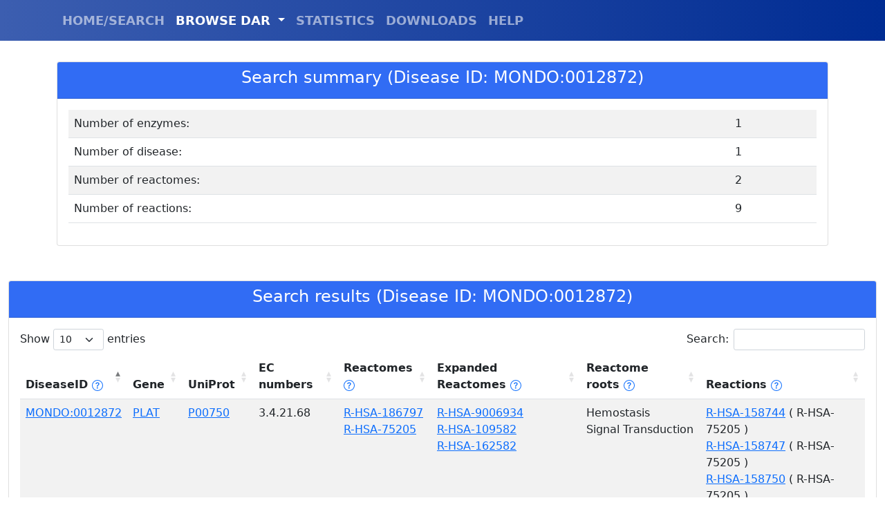

--- FILE ---
content_type: text/html; charset=utf-8
request_url: https://dar.biocomp.unibo.it/displayget/?field=disease&query=MONDO:0012872
body_size: 3983
content:

<!doctype html>
<html lang="en">
<head>
    <title>DAR - Bologna Biocomputing Group</title>
    <meta charset="utf-8">
    <meta name="viewport" content="width=device-width, initial-scale=1">
    <meta name="author" content="Castrense Savojardo - Bologna Biocomputing Group">
    <link href="/static/dardb/bootstrap-5.1.3-dist/css/bootstrap.min.css" rel="stylesheet" crossorigin="anonymous">
    <script src="/static/dardb/jquery-3.6.0.min.js" crossorigin="anonymous"></script>
    <link rel="stylesheet" type="text/css" href="/static/dardb/DataTables/datatables.min.css"/>
    <script type="text/javascript" src="/static/dardb/DataTables/datatables.min.js"></script>
    <script src="/static/dardb/bootstrap-5.1.3-dist/js/bootstrap.bundle.js" crossorigin="anonymous"></script>
    <script>
        document.addEventListener("DOMContentLoaded", function(){
          // add padding top to show content behind navbar
          navbar_height = parseInt(document.querySelector('.navbar').offsetHeight) + 30;
          document.body.style.paddingTop = navbar_height.toString() + 'px';
        });

    </script>
</head>

<!-- Google tag (gtag.js) -->
<script async src="https://www.googletagmanager.com/gtag/js?id=G-FHRDTLFBRJ"></script>
<script>
  window.dataLayer = window.dataLayer || [];
  function gtag(){dataLayer.push(arguments);}
  gtag('js', new Date());

  gtag('config', 'G-FHRDTLFBRJ');
</script>

<body>
    
<script>
$(document).ready( function () {
    $("#navbarDropdown").addClass("active");
    $('#restable').DataTable({
      columnSpacing: 100
    });
} );
</script>

<script src="https://unpkg.com/@popperjs/core@2"></script>
<script src="https://unpkg.com/tippy.js@6"></script>
<link rel="stylesheet" href="https://unpkg.com/tippy.js@6/themes/light.css" />



    <nav class="navbar navbar-expand-lg navbar-dark bg-primary fixed-top" style="font-weight:bold; font-size:large; background-image: linear-gradient(to left, #002C93, #3C5EB0);">
      <div class="container">
        <!-- <a class="navbar-brand" style="font-size:xx-large;" href="/">DAR</a>-->
        <button class="navbar-toggler" type="button" data-toggle="collapse" data-target="#navbarResponsive" aria-controls="navbarResponsive" aria-expanded="false" aria-label="Toggle navigation">
          <span class="navbar-toggler-icon"></span>
        </button>
        <div class="collapse navbar-collapse" id="navbarResponsive">
          <ul class="navbar-nav ml-auto">
            <li class="nav-item">
              <a id="nav_index" class="nav-link" href="/">HOME/SEARCH</a>
            </li>
            <li class="nav-item dropdown">
                <a class="nav-link dropdown-toggle" href="#" id="navbarDropdown" role="button" data-bs-toggle="dropdown" aria-expanded="false">
                  BROWSE DAR
                </a>
                <ul class="dropdown-menu" aria-labelledby="navbarDropdown">
                  <li><a class="dropdown-item" href="/disease/browse/">DISEASE</a></li>
                  <li><a class="dropdown-item" href="/reactome/browse/">REACTOMES</a></li>
                  <li><a class="dropdown-item" href="/gene/browse/">ENZYMES</a></li>
                  <li><a class="dropdown-item" href="/ec/browse/">EC NUMBERS</a></li>
                </ul>
            </li>
            <li class="nav-item">
              <a id="nav_stat" class="nav-link" href="/statistics/">STATISTICS</a>
            </li>
            <li class="nav-item">
              <a id="nav_down" class="nav-link" href="/downloads/">DOWNLOADS</a>
            </li>
            <li class="nav-item">
              <a id="nav_help" class="nav-link" href="/help/">HELP</a>
            </li>
          </ul>
        </div>
      </div>
    </nav>

    <div class="container">
        
<div class="row">
  <div class="col-sm-12">
    <div class="card">
      <div class="card-header" style="background-color:#316cf4; color:white; font-weight: bold; text-align:center;">
        <h4>Search summary (Disease ID: MONDO:0012872)</h4>
      </div>
      <div class="card-body">
          <table id="summarytable" class="table table-striped" style="width:100%">
            <tbody>
                <tr>
                    <td>Number of enzymes: </td>
                    <td>1</td>
                </tr>
                <tr>
                    <td>Number of disease: </td>
                    <td>1</td>
                </tr>
                <tr>
                    <td>Number of reactomes: </td>
                    <td>2</td>
                </tr>
                <tr>
                    <td>Number of reactions: </td>
                    <td>9</td>
                </tr>
            </tbody>
          </table>
      </div>
    </div>
  </div>
</div>

    </div>
    <div class="container-fluid">
        

<div class="row" style="margin-top: 50px;">
  <div class="col-sm-12">
    <div class="card">
      <div class="card-header" style="background-color:#316cf4; color:white; font-weight: bold; text-align:center;">
        <h4>Search results (Disease ID: MONDO:0012872)</h4>
      </div>
      <div class="card-body">
          <table id="restable" class="table table-striped" style="width:100%">
            <thead>
                <tr>
                    <th>DiseaseID
                        <a href="javascript:void(0)" id="disease_help"><svg xmlns="http://www.w3.org/2000/svg" width="16" height="16" fill="currentColor" class="bi bi-question-circle" viewBox="0 0 16 16">
  <path d="M8 15A7 7 0 1 1 8 1a7 7 0 0 1 0 14zm0 1A8 8 0 1 0 8 0a8 8 0 0 0 0 16z"/>
  <path d="M5.255 5.786a.237.237 0 0 0 .241.247h.825c.138 0 .248-.113.266-.25.09-.656.54-1.134 1.342-1.134.686 0 1.314.343 1.314 1.168 0 .635-.374.927-.965 1.371-.673.489-1.206 1.06-1.168 1.987l.003.217a.25.25 0 0 0 .25.246h.811a.25.25 0 0 0 .25-.25v-.105c0-.718.273-.927 1.01-1.486.609-.463 1.244-.977 1.244-2.056 0-1.511-1.276-2.241-2.673-2.241-1.267 0-2.655.59-2.75 2.286zm1.557 5.763c0 .533.425.927 1.01.927.609 0 1.028-.394 1.028-.927 0-.552-.42-.94-1.029-.94-.584 0-1.009.388-1.009.94z"/>
</svg></a>
                        <script type="text/javascript">
                            tippy('#disease_help', {
                                content: "The disease id (MONDO/OMIM). Click on the ID to obtain disease details.",
                                theme: 'light',
                                allowHTML: true,
                                interactive: true
                            });
                        </script>

                    </th>
                    <th>Gene</th>
                    <th>UniProt</th>
                    <th>EC numbers</th>
                    <th>Reactomes
                    <a href="javascript:void(0)" id="reactome_help"><svg xmlns="http://www.w3.org/2000/svg" width="16" height="16" fill="currentColor" class="bi bi-question-circle" viewBox="0 0 16 16">
<path d="M8 15A7 7 0 1 1 8 1a7 7 0 0 1 0 14zm0 1A8 8 0 1 0 8 0a8 8 0 0 0 0 16z"/>
<path d="M5.255 5.786a.237.237 0 0 0 .241.247h.825c.138 0 .248-.113.266-.25.09-.656.54-1.134 1.342-1.134.686 0 1.314.343 1.314 1.168 0 .635-.374.927-.965 1.371-.673.489-1.206 1.06-1.168 1.987l.003.217a.25.25 0 0 0 .25.246h.811a.25.25 0 0 0 .25-.25v-.105c0-.718.273-.927 1.01-1.486.609-.463 1.244-.977 1.244-2.056 0-1.511-1.276-2.241-2.673-2.241-1.267 0-2.655.59-2.75 2.286zm1.557 5.763c0 .533.425.927 1.01.927.609 0 1.028-.394 1.028-.927 0-.552-.42-.94-1.029-.94-.584 0-1.009.388-1.009.94z"/>
</svg></a>
                    <script type="text/javascript">
                        tippy('#reactome_help', {
                            content: "The list of Reactome pathways directly annotated on the enzyme. Click on the ID to obtain pathway details.",
                            theme: 'light',
                            allowHTML: true,
                            interactive: true
                        });
                    </script>
                    </th>
                    <th>Expanded Reactomes
                        <a href="javascript:void(0)" id="reactome_exp_help"><svg xmlns="http://www.w3.org/2000/svg" width="16" height="16" fill="currentColor" class="bi bi-question-circle" viewBox="0 0 16 16">
    <path d="M8 15A7 7 0 1 1 8 1a7 7 0 0 1 0 14zm0 1A8 8 0 1 0 8 0a8 8 0 0 0 0 16z"/>
    <path d="M5.255 5.786a.237.237 0 0 0 .241.247h.825c.138 0 .248-.113.266-.25.09-.656.54-1.134 1.342-1.134.686 0 1.314.343 1.314 1.168 0 .635-.374.927-.965 1.371-.673.489-1.206 1.06-1.168 1.987l.003.217a.25.25 0 0 0 .25.246h.811a.25.25 0 0 0 .25-.25v-.105c0-.718.273-.927 1.01-1.486.609-.463 1.244-.977 1.244-2.056 0-1.511-1.276-2.241-2.673-2.241-1.267 0-2.655.59-2.75 2.286zm1.557 5.763c0 .533.425.927 1.01.927.609 0 1.028-.394 1.028-.927 0-.552-.42-.94-1.029-.94-.584 0-1.009.388-1.009.94z"/>
    </svg></a>
                        <script type="text/javascript">
                            tippy('#reactome_exp_help', {
                                content: "The list of all higher-level Reactome pathways, expanded from those directly annotated on the enzyme. Click on the ID to obtain pathway details.",
                                theme: 'light',
                                allowHTML: true,
                                interactive: true
                            });
                        </script>
                    </th>
                    <th>Reactome roots
                        <a href="javascript:void(0)" id="reactome_root_help"><svg xmlns="http://www.w3.org/2000/svg" width="16" height="16" fill="currentColor" class="bi bi-question-circle" viewBox="0 0 16 16">
    <path d="M8 15A7 7 0 1 1 8 1a7 7 0 0 1 0 14zm0 1A8 8 0 1 0 8 0a8 8 0 0 0 0 16z"/>
    <path d="M5.255 5.786a.237.237 0 0 0 .241.247h.825c.138 0 .248-.113.266-.25.09-.656.54-1.134 1.342-1.134.686 0 1.314.343 1.314 1.168 0 .635-.374.927-.965 1.371-.673.489-1.206 1.06-1.168 1.987l.003.217a.25.25 0 0 0 .25.246h.811a.25.25 0 0 0 .25-.25v-.105c0-.718.273-.927 1.01-1.486.609-.463 1.244-.977 1.244-2.056 0-1.511-1.276-2.241-2.673-2.241-1.267 0-2.655.59-2.75 2.286zm1.557 5.763c0 .533.425.927 1.01.927.609 0 1.028-.394 1.028-.927 0-.552-.42-.94-1.029-.94-.584 0-1.009.388-1.009.94z"/>
    </svg></a>
                        <script type="text/javascript">
                            tippy('#reactome_root_help', {
                                content: "The list of Reactome roots to which all annotated pathways map to.",
                                theme: 'light',
                                allowHTML: true,
                                interactive: true
                            });
                        </script>
                    </th>

                    <th>Reactions
                        <a href="javascript:void(0)" id="reactions_help"><svg xmlns="http://www.w3.org/2000/svg" width="16" height="16" fill="currentColor" class="bi bi-question-circle" viewBox="0 0 16 16">
    <path d="M8 15A7 7 0 1 1 8 1a7 7 0 0 1 0 14zm0 1A8 8 0 1 0 8 0a8 8 0 0 0 0 16z"/>
    <path d="M5.255 5.786a.237.237 0 0 0 .241.247h.825c.138 0 .248-.113.266-.25.09-.656.54-1.134 1.342-1.134.686 0 1.314.343 1.314 1.168 0 .635-.374.927-.965 1.371-.673.489-1.206 1.06-1.168 1.987l.003.217a.25.25 0 0 0 .25.246h.811a.25.25 0 0 0 .25-.25v-.105c0-.718.273-.927 1.01-1.486.609-.463 1.244-.977 1.244-2.056 0-1.511-1.276-2.241-2.673-2.241-1.267 0-2.655.59-2.75 2.286zm1.557 5.763c0 .533.425.927 1.01.927.609 0 1.028-.394 1.028-.927 0-.552-.42-.94-1.029-.94-.584 0-1.009.388-1.009.94z"/>
    </svg></a>
                        <script type="text/javascript">
                            tippy('#reactions_help', {
                                content: "The list of reactions associated to the enzyme. In parantheses is reported the Reactome patwhay(s) in which each reaction takes place. Click on the ID to obtain reaction details.",
                                theme: 'light',
                                allowHTML: true,
                                interactive: true
                            });
                        </script>

                    </th>
                </tr>
            </thead>
            <tbody>
                
                <tr>
                  <td><a id="d_0" href="javascript:void(0);">MONDO:0012872</a></td>
                  <div id="d_0_template" style="display: none;">
                      <h4>MONDO:0012872</h4>
                      <strong>Disease Name: </strong> <a href="https://monarchinitiative.org/disease/MONDO:0012872" target="_blank">thrombophilia, familial, due to decreased release of tissue plasminogen activator</a> <br />
                      
                        <strong>OMIM id: </strong><a href="https://www.omim.org/entry/612348" target="_blank">OMIM:612348</a><br />
                      
                      
                      <strong>All associated enzymes in DAR: </strong>
                      
                        <span>PLAT </span>
                      
                      
                      <br/>

                  </div>
                  <script type="text/javascript">
                      const d_template_0 = document.getElementById('d_0_template');
                      tippy('#d_0', {
                          content: d_template_0.innerHTML,
                          theme: 'light',
                          trigger: 'click',
                          allowHTML: true,
                          interactive: true
                      });
                  </script>

                  <td><a href="https://www.uniprot.org/uniprot/P00750" target="_blank">PLAT</a></td>
                  <td><a href="https://www.uniprot.org/uniprot/P00750" target="_blank">P00750</a></td>
                  <td>
                      
                        
                           <span>3.4.21.68</span>
                        
                      
                  </td>
                <td>
                    
                    
                      
                         <span><a id="r_0_0" href="javascript:void(0);">R-HSA-186797</a> </span><br />
                      

                      <div id="r_0_0_template" style="display: none;">
                          <h4>R-HSA-186797</h4>
                          <strong>Reactome Name: </strong> Signaling by PDGF <br /><br />
                          <a href="https://reactome.org/PathwayBrowser/#/R-HSA-186797" target="_blank">See in Reactome</a>
                      </div>
                      <script type="text/javascript">
                          const r_template_0_0 = document.getElementById('r_0_0_template');
                          tippy('#r_0_0', {
                              content: r_template_0_0.innerHTML,
                              theme: 'light',
                              allowHTML: true,
                              trigger: 'click',
                              interactive: true
                          });
                      </script>
                    
                      
                         <span><a id="r_0_1" href="javascript:void(0);">R-HSA-75205</a></span>
                      

                      <div id="r_0_1_template" style="display: none;">
                          <h4>R-HSA-75205</h4>
                          <strong>Reactome Name: </strong> Dissolution of Fibrin Clot <br /><br />
                          <a href="https://reactome.org/PathwayBrowser/#/R-HSA-75205" target="_blank">See in Reactome</a>
                      </div>
                      <script type="text/javascript">
                          const r_template_0_1 = document.getElementById('r_0_1_template');
                          tippy('#r_0_1', {
                              content: r_template_0_1.innerHTML,
                              theme: 'light',
                              allowHTML: true,
                              trigger: 'click',
                              interactive: true
                          });
                      </script>
                    
                    
                </td>
                <td>
                    
                    
                      
                         <span><a id="re_0_0" href="javascript:void(0);">R-HSA-9006934</a> </span><br />
                      

                      <div id="re_0_0_template" style="display: none;">
                          <h4>R-HSA-9006934</h4>
                          <strong>Reactome Name: </strong> Signaling by Receptor Tyrosine Kinases <br /><br />
                          <a href="https://reactome.org/PathwayBrowser/#/R-HSA-9006934"  target="_blank">See in Reactome</a>
                      </div>
                      <script type="text/javascript">
                          const re_template_0_0 = document.getElementById('re_0_0_template');
                          tippy('#re_0_0', {
                              content: re_template_0_0.innerHTML,
                              theme: 'light',
                              allowHTML: true,
                              trigger: 'click',
                              interactive: true
                          });
                      </script>
                    
                      
                         <span><a id="re_0_1" href="javascript:void(0);">R-HSA-109582</a> </span><br />
                      

                      <div id="re_0_1_template" style="display: none;">
                          <h4>R-HSA-109582</h4>
                          <strong>Reactome Name: </strong> Hemostasis <br /><br />
                          <a href="https://reactome.org/PathwayBrowser/#/R-HSA-109582"  target="_blank">See in Reactome</a>
                      </div>
                      <script type="text/javascript">
                          const re_template_0_1 = document.getElementById('re_0_1_template');
                          tippy('#re_0_1', {
                              content: re_template_0_1.innerHTML,
                              theme: 'light',
                              allowHTML: true,
                              trigger: 'click',
                              interactive: true
                          });
                      </script>
                    
                      
                         <span><a id="re_0_2" href="javascript:void(0);">R-HSA-162582</a></span>
                      

                      <div id="re_0_2_template" style="display: none;">
                          <h4>R-HSA-162582</h4>
                          <strong>Reactome Name: </strong> Signal Transduction <br /><br />
                          <a href="https://reactome.org/PathwayBrowser/#/R-HSA-162582"  target="_blank">See in Reactome</a>
                      </div>
                      <script type="text/javascript">
                          const re_template_0_2 = document.getElementById('re_0_2_template');
                          tippy('#re_0_2', {
                              content: re_template_0_2.innerHTML,
                              theme: 'light',
                              allowHTML: true,
                              trigger: 'click',
                              interactive: true
                          });
                      </script>
                    
                </td>
                <td>
                    
                      
                         <span>Hemostasis </span><br />
                      
                    
                      
                         <span>Signal Transduction</span>
                      
                    
                    
                </td>
                <td>
                    
                    
                      
                         <span><a id="ra_0_0" href="javascript:void(0);">R-HSA-158744</a>
                             (
                               
                                 R-HSA-75205
                               
                              ) </span><br />
                      
                      <div id="ra_0_0_template" style="display: none;">
                          <h4>R-HSA-158744</h4>
                          <strong>Reaction Name: </strong> crosslinked fibrin multimer:tissue plasminogen activator (two-chain):plasminogen -&gt; crosslinked fibrin multimer:tissue plasminogen activator (two-chain) + plasmin <br /><br />
                          <a href="https://reactome.org/PathwayBrowser/#/R-HSA-158744"  target="_blank">See in Reactome</a>
                      </div>
                      <script type="text/javascript">
                          const ra_template_0_0 = document.getElementById('ra_0_0_template');
                          tippy('#ra_0_0', {
                              content: ra_template_0_0.innerHTML,
                              theme: 'light',
                              allowHTML: true,
                              trigger: 'click',
                              interactive: true
                          });
                      </script>
                    
                      
                         <span><a id="ra_0_1" href="javascript:void(0);">R-HSA-158747</a>
                             (
                               
                                 R-HSA-75205
                               
                              ) </span><br />
                      
                      <div id="ra_0_1_template" style="display: none;">
                          <h4>R-HSA-158747</h4>
                          <strong>Reaction Name: </strong> crosslinked fibrin multimer:tissue plasminogen activator (one-chain) -&gt; crosslinked fibrin multimer:tissue plasminogen activator (two-chain) <br /><br />
                          <a href="https://reactome.org/PathwayBrowser/#/R-HSA-158747"  target="_blank">See in Reactome</a>
                      </div>
                      <script type="text/javascript">
                          const ra_template_0_1 = document.getElementById('ra_0_1_template');
                          tippy('#ra_0_1', {
                              content: ra_template_0_1.innerHTML,
                              theme: 'light',
                              allowHTML: true,
                              trigger: 'click',
                              interactive: true
                          });
                      </script>
                    
                      
                         <span><a id="ra_0_2" href="javascript:void(0);">R-HSA-158750</a>
                             (
                               
                                 R-HSA-75205
                               
                              ) </span><br />
                      
                      <div id="ra_0_2_template" style="display: none;">
                          <h4>R-HSA-158750</h4>
                          <strong>Reaction Name: </strong> crosslinked fibrin multimer:tissue plasminogen activator (one-chain):plasminogen -&gt; crosslinked fibrin multimer:tissue plasminogen activator (one-chain) + plasmin <br /><br />
                          <a href="https://reactome.org/PathwayBrowser/#/R-HSA-158750"  target="_blank">See in Reactome</a>
                      </div>
                      <script type="text/javascript">
                          const ra_template_0_2 = document.getElementById('ra_0_2_template');
                          tippy('#ra_0_2', {
                              content: ra_template_0_2.innerHTML,
                              theme: 'light',
                              allowHTML: true,
                              trigger: 'click',
                              interactive: true
                          });
                      </script>
                    
                      
                         <span><a id="ra_0_3" href="javascript:void(0);">R-HSA-158756</a>
                             (
                               
                                 R-HSA-75205
                               
                              ) </span><br />
                      
                      <div id="ra_0_3_template" style="display: none;">
                          <h4>R-HSA-158756</h4>
                          <strong>Reaction Name: </strong> crosslinked fibrin multimer:tissue plasminogen activator (two-chain) + plasminogen -&gt; crosslinked fibrin multimer:tissue plasminogen activator (two-chain):plasminogen <br /><br />
                          <a href="https://reactome.org/PathwayBrowser/#/R-HSA-158756"  target="_blank">See in Reactome</a>
                      </div>
                      <script type="text/javascript">
                          const ra_template_0_3 = document.getElementById('ra_0_3_template');
                          tippy('#ra_0_3', {
                              content: ra_template_0_3.innerHTML,
                              theme: 'light',
                              allowHTML: true,
                              trigger: 'click',
                              interactive: true
                          });
                      </script>
                    
                      
                         <span><a id="ra_0_4" href="javascript:void(0);">R-HSA-158781</a>
                             (
                               
                                 R-HSA-75205
                               
                              ) </span><br />
                      
                      <div id="ra_0_4_template" style="display: none;">
                          <h4>R-HSA-158781</h4>
                          <strong>Reaction Name: </strong> crosslinked fibrin multimer + tissue plasminogen activator (one-chain) -&gt; crosslinked fibrin multimer:tissue plasminogen activator (one-chain) <br /><br />
                          <a href="https://reactome.org/PathwayBrowser/#/R-HSA-158781"  target="_blank">See in Reactome</a>
                      </div>
                      <script type="text/javascript">
                          const ra_template_0_4 = document.getElementById('ra_0_4_template');
                          tippy('#ra_0_4', {
                              content: ra_template_0_4.innerHTML,
                              theme: 'light',
                              allowHTML: true,
                              trigger: 'click',
                              interactive: true
                          });
                      </script>
                    
                      
                         <span><a id="ra_0_5" href="javascript:void(0);">R-HSA-158784</a>
                             (
                               
                                 R-HSA-75205
                               
                              ) </span><br />
                      
                      <div id="ra_0_5_template" style="display: none;">
                          <h4>R-HSA-158784</h4>
                          <strong>Reaction Name: </strong> crosslinked fibrin multimer:tissue plasminogen activator (one-chain) + plasminogen -&gt; crosslinked fibrin multimer:tissue plasminogen activator (one-chain):plasminogen <br /><br />
                          <a href="https://reactome.org/PathwayBrowser/#/R-HSA-158784"  target="_blank">See in Reactome</a>
                      </div>
                      <script type="text/javascript">
                          const ra_template_0_5 = document.getElementById('ra_0_5_template');
                          tippy('#ra_0_5', {
                              content: ra_template_0_5.innerHTML,
                              theme: 'light',
                              allowHTML: true,
                              trigger: 'click',
                              interactive: true
                          });
                      </script>
                    
                      
                         <span><a id="ra_0_6" href="javascript:void(0);">R-HSA-158795</a>
                             (
                               
                                 R-HSA-75205
                               
                              ) </span><br />
                      
                      <div id="ra_0_6_template" style="display: none;">
                          <h4>R-HSA-158795</h4>
                          <strong>Reaction Name: </strong> fibrin multimer, crosslinked:tissue plasminogen activator (one-chain) + plasminogen activator inhibitor 1 -&gt; fibrin multimer, crosslinked:tissue plasminogen activator (one-chain):plasminogen activator inhibitor 1 <br /><br />
                          <a href="https://reactome.org/PathwayBrowser/#/R-HSA-158795"  target="_blank">See in Reactome</a>
                      </div>
                      <script type="text/javascript">
                          const ra_template_0_6 = document.getElementById('ra_0_6_template');
                          tippy('#ra_0_6', {
                              content: ra_template_0_6.innerHTML,
                              theme: 'light',
                              allowHTML: true,
                              trigger: 'click',
                              interactive: true
                          });
                      </script>
                    
                      
                         <span><a id="ra_0_7" href="javascript:void(0);">R-HSA-158800</a>
                             (
                               
                                 R-HSA-75205
                               
                              ) </span><br />
                      
                      <div id="ra_0_7_template" style="display: none;">
                          <h4>R-HSA-158800</h4>
                          <strong>Reaction Name: </strong> fibrin multimer, crosslinked:tissue plasminogen activator (two-chain) + plasminogen activator inhibitor 1 -&gt; fibrin multimer, crosslinked:tissue plasminogen activator (two-chain):plasminogen activator inhibitor 1 <br /><br />
                          <a href="https://reactome.org/PathwayBrowser/#/R-HSA-158800"  target="_blank">See in Reactome</a>
                      </div>
                      <script type="text/javascript">
                          const ra_template_0_7 = document.getElementById('ra_0_7_template');
                          tippy('#ra_0_7', {
                              content: ra_template_0_7.innerHTML,
                              theme: 'light',
                              allowHTML: true,
                              trigger: 'click',
                              interactive: true
                          });
                      </script>
                    
                      
                         <span><a id="ra_0_8" href="javascript:void(0);">R-HSA-382061</a>
                             (
                               
                                 R-HSA-186797
                               
                              ) </span>
                      
                      <div id="ra_0_8_template" style="display: none;">
                          <h4>R-HSA-382061</h4>
                          <strong>Reaction Name: </strong> Extracellular processing of novel PDGFs <br /><br />
                          <a href="https://reactome.org/PathwayBrowser/#/R-HSA-382061"  target="_blank">See in Reactome</a>
                      </div>
                      <script type="text/javascript">
                          const ra_template_0_8 = document.getElementById('ra_0_8_template');
                          tippy('#ra_0_8', {
                              content: ra_template_0_8.innerHTML,
                              theme: 'light',
                              allowHTML: true,
                              trigger: 'click',
                              interactive: true
                          });
                      </script>
                    
                    
                </td>
                </tr>
                
            </tbody>
          </table>
      </div>
    </div>
  </div>
</div>


    </div>




</body>
</html>
